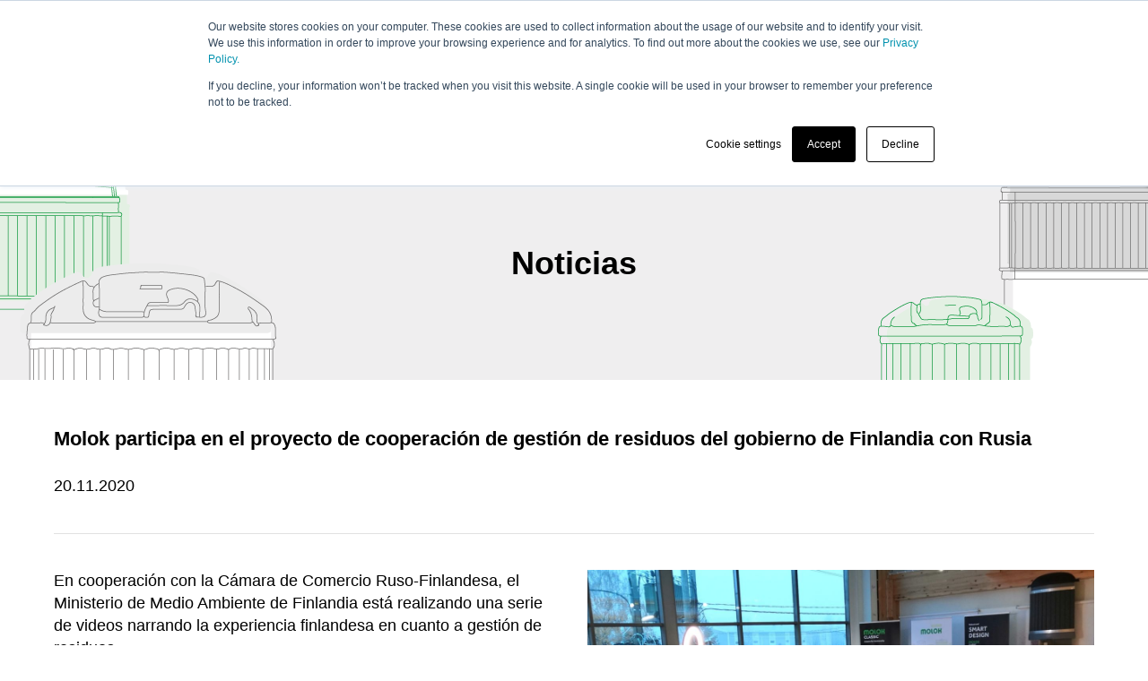

--- FILE ---
content_type: text/html; charset=UTF-8
request_url: https://www.molok.com/es/noticias/proyecto-cooperacion-finlandia-rusia
body_size: 7383
content:
<!doctype html><!--[if lt IE 7]> <html class="no-js lt-ie9 lt-ie8 lt-ie7" lang="es" > <![endif]--><!--[if IE 7]>    <html class="no-js lt-ie9 lt-ie8" lang="es" >        <![endif]--><!--[if IE 8]>    <html class="no-js lt-ie9" lang="es" >               <![endif]--><!--[if gt IE 8]><!--><html class="no-js" lang="es"><!--<![endif]--><head>
    <meta charset="utf-8">
    <meta http-equiv="X-UA-Compatible" content="IE=edge,chrome=1">
    <meta name="author" content="Molok">
    <meta name="description" content="Molok participa en este proyecto a través del testimonio de Jenni, nuestra especialista en economía circular, y de Damir, el Area Export Manager de Molok en Europa del Este. ">
    <meta name="generator" content="HubSpot">
    <title>Molok participa en el proyecto de cooperación de gestión de residuos del gobierno de Finlandia con Rusia</title>
    <link rel="shortcut icon" href="https://www.molok.com/hubfs/Molok_May2017/Layout/favicon.ico">
    
<meta name="viewport" content="width=device-width, initial-scale=1">

    <script src="/hs/hsstatic/jquery-libs/static-1.4/jquery/jquery-1.11.2.js"></script>
<script src="/hs/hsstatic/jquery-libs/static-1.4/jquery-migrate/jquery-migrate-1.2.1.js"></script>
<script>hsjQuery = window['jQuery'];</script>
    <meta property="og:description" content="Molok participa en este proyecto a través del testimonio de Jenni, nuestra especialista en economía circular, y de Damir, el Area Export Manager de Molok en Europa del Este. ">
    <meta property="og:title" content="Molok participa en el proyecto de cooperación de gestión de residuos del gobierno de Finlandia con Rusia">
    <meta name="twitter:description" content="Molok participa en este proyecto a través del testimonio de Jenni, nuestra especialista en economía circular, y de Damir, el Area Export Manager de Molok en Europa del Este. ">
    <meta name="twitter:title" content="Molok participa en el proyecto de cooperación de gestión de residuos del gobierno de Finlandia con Rusia">

    

    
    <style>
a.cta_button{-moz-box-sizing:content-box !important;-webkit-box-sizing:content-box !important;box-sizing:content-box !important;vertical-align:middle}.hs-breadcrumb-menu{list-style-type:none;margin:0px 0px 0px 0px;padding:0px 0px 0px 0px}.hs-breadcrumb-menu-item{float:left;padding:10px 0px 10px 10px}.hs-breadcrumb-menu-divider:before{content:'›';padding-left:10px}.hs-featured-image-link{border:0}.hs-featured-image{float:right;margin:0 0 20px 20px;max-width:50%}@media (max-width: 568px){.hs-featured-image{float:none;margin:0;width:100%;max-width:100%}}.hs-screen-reader-text{clip:rect(1px, 1px, 1px, 1px);height:1px;overflow:hidden;position:absolute !important;width:1px}
</style>

<link rel="stylesheet" href="/hs/hsstatic/AsyncSupport/static-1.501/sass/comments_listing_asset.css">
    

    
<!--  Added by GoogleTagManager integration -->
<script>
var _hsp = window._hsp = window._hsp || [];
window.dataLayer = window.dataLayer || [];
function gtag(){dataLayer.push(arguments);}

var useGoogleConsentModeV2 = true;
var waitForUpdateMillis = 1000;



var hsLoadGtm = function loadGtm() {
    if(window._hsGtmLoadOnce) {
      return;
    }

    if (useGoogleConsentModeV2) {

      gtag('set','developer_id.dZTQ1Zm',true);

      gtag('consent', 'default', {
      'ad_storage': 'denied',
      'analytics_storage': 'denied',
      'ad_user_data': 'denied',
      'ad_personalization': 'denied',
      'wait_for_update': waitForUpdateMillis
      });

      _hsp.push(['useGoogleConsentModeV2'])
    }

    (function(w,d,s,l,i){w[l]=w[l]||[];w[l].push({'gtm.start':
    new Date().getTime(),event:'gtm.js'});var f=d.getElementsByTagName(s)[0],
    j=d.createElement(s),dl=l!='dataLayer'?'&l='+l:'';j.async=true;j.src=
    'https://www.googletagmanager.com/gtm.js?id='+i+dl;f.parentNode.insertBefore(j,f);
    })(window,document,'script','dataLayer','GTM-T9NTV9G');

    window._hsGtmLoadOnce = true;
};

_hsp.push(['addPrivacyConsentListener', function(consent){
  if(consent.allowed || (consent.categories && consent.categories.analytics)){
    hsLoadGtm();
  }
}]);

</script>

<!-- /Added by GoogleTagManager integration -->


<meta name="google-site-verification" content="VH3PYNdagkqTt3-88b4tB8pnUYqz1iFEQsJx5x3fnj0">
<meta name="google-site-verification" content="yP5OTRNCofo1_Rq5I--tXGVN6AOVR0xYI2AgXnLys84">
<meta property="og:image" content="https://www.molok.com/hubfs/FotoNoticiaColaboracionFinlandiaRusia.jpg">
<meta property="og:image:width" content="1280">
<meta property="og:image:height" content="850">

<meta name="twitter:image" content="https://www.molok.com/hubfs/FotoNoticiaColaboracionFinlandiaRusia.jpg">


<meta property="og:url" content="https://www.molok.com/es/noticias/proyecto-cooperacion-finlandia-rusia">
<meta name="twitter:card" content="summary_large_image">
<meta name="twitter:creator" content="@molokltd">

<link rel="canonical" href="https://www.molok.com/es/noticias/proyecto-cooperacion-finlandia-rusia">

<meta property="og:type" content="article">
<link rel="alternate" type="application/rss+xml" href="https://www.molok.com/es/noticias/rss.xml">
<meta name="twitter:domain" content="www.molok.com">
<script src="//platform.linkedin.com/in.js" type="text/javascript">
    lang: es_ES
</script>

<meta http-equiv="content-language" content="es">
<link rel="stylesheet" href="//7052064.fs1.hubspotusercontent-na1.net/hubfs/7052064/hub_generated/template_assets/DEFAULT_ASSET/1768208556375/template_layout.min.css">


<link rel="stylesheet" href="https://www.molok.com/hubfs/hub_generated/template_assets/1/5626039124/1741928436402/template_Molok_March2018-style.min.css">




</head>
<body class="blog news-blog   hs-content-id-37408217962 hs-blog-post hs-blog-id-29573532772" style="">
<!--  Added by GoogleTagManager integration -->
<noscript><iframe src="https://www.googletagmanager.com/ns.html?id=GTM-T9NTV9G" height="0" width="0" style="display:none;visibility:hidden"></iframe></noscript>

<!-- /Added by GoogleTagManager integration -->

    <div class="header-container-wrapper">
    <div class="header-container container-fluid">

<div class="row-fluid-wrapper row-depth-1 row-number-1 ">
<div class="row-fluid ">
<div class="span12 widget-span widget-type-global_group " style="" data-widget-type="global_group" data-x="0" data-w="12">
<div class="" data-global-widget-path="generated_global_groups/7978150842.html"><div class="row-fluid-wrapper row-depth-1 row-number-1 ">
<div class="row-fluid ">
<div class="span12 widget-span widget-type-cell custom_header-desktop" style="" data-widget-type="cell" data-x="0" data-w="12">

<div class="row-fluid-wrapper row-depth-1 row-number-2 ">
<div class="row-fluid ">
<div class="span12 widget-span widget-type-cell custom_header-top" style="" data-widget-type="cell" data-x="0" data-w="12">

<div class="row-fluid-wrapper row-depth-1 row-number-3 ">
<div class="row-fluid ">
<div class="span12 widget-span widget-type-cell page-center" style="" data-widget-type="cell" data-x="0" data-w="12">

<div class="row-fluid-wrapper row-depth-1 row-number-4 ">
<div class="row-fluid ">
<div class="span12 widget-span widget-type-custom_widget custom_top-menu" style="" data-widget-type="custom_widget" data-x="0" data-w="12">
<div id="hs_cos_wrapper_module_152126269839771" class="hs_cos_wrapper hs_cos_wrapper_widget hs_cos_wrapper_type_module widget-type-menu" style="" data-hs-cos-general-type="widget" data-hs-cos-type="module">
<span id="hs_cos_wrapper_module_152126269839771_" class="hs_cos_wrapper hs_cos_wrapper_widget hs_cos_wrapper_type_menu" style="" data-hs-cos-general-type="widget" data-hs-cos-type="menu"><div id="hs_menu_wrapper_module_152126269839771_" class="hs-menu-wrapper active-branch flyouts hs-menu-flow-horizontal" role="navigation" data-sitemap-name="default" data-menu-id="7978348876" aria-label="Navigation Menu">
 <ul role="menu" class="active-branch">
  <li class="hs-menu-item hs-menu-depth-1 hs-item-has-children" role="none"><a href="https://www.molok.com/es/contacto/solicitud-de-contacto" aria-haspopup="true" aria-expanded="false" role="menuitem">Contacto</a>
   <ul role="menu" class="hs-menu-children-wrapper">
    <li class="hs-menu-item hs-menu-depth-2" role="none"><a href="https://www.molok.com/es/contacto/solicitud-de-contacto" role="menuitem">Formulario de contacto</a></li>
    <li class="hs-menu-item hs-menu-depth-2" role="none"><a href="https://www.molok.com/es/contacto/solicitud-de-presupuesto" role="menuitem">Solicitud de presupuesto</a></li>
    <li class="hs-menu-item hs-menu-depth-2" role="none"><a href="https://www.molok.com/contact/international-contacts" role="menuitem">Contactos internacionales</a></li>
   </ul></li>
  <li class="hs-menu-item hs-menu-depth-1" role="none"><a href="https://www.molok.com/es/contacto/solicitud-de-presupuesto" role="menuitem">Solicitud de presupuesto</a></li>
  <li class="hs-menu-item hs-menu-depth-1" role="none"><a href="https://www.molok.com/es/blog" role="menuitem">Blog</a></li>
  <li class="hs-menu-item hs-menu-depth-1 hs-item-has-children active-branch" role="none"><a href="https://www.molok.com/es/la-historia-de-molok" aria-haspopup="true" aria-expanded="false" role="menuitem">Molok</a>
   <ul role="menu" class="hs-menu-children-wrapper active-branch">
    <li class="hs-menu-item hs-menu-depth-2" role="none"><a href="https://www.molok.com/es/la-historia-de-molok" role="menuitem">La historia de Molok</a></li>
    <li class="hs-menu-item hs-menu-depth-2" role="none"><a href="https://www.molok.com/es/responsabilidad-social-corporativa" role="menuitem">Responsabilidad social corporativa</a></li>
    <li class="hs-menu-item hs-menu-depth-2 active active-branch" role="none"><a href="https://www.molok.com/es/noticias" role="menuitem">Noticias</a></li>
    <li class="hs-menu-item hs-menu-depth-2" role="none"><a href="https://www.molok.com/es/investigacion-desarrollo-e-innovacion" role="menuitem">Investigación y desarrollo</a></li>
   </ul></li>
  <li class="hs-menu-item hs-menu-depth-1 hs-item-has-children" role="none"><a href="https://www.molok.com/es/" aria-haspopup="true" aria-expanded="false" role="menuitem"><span class="lang lang-es">ES</span></a>
   <ul role="menu" class="hs-menu-children-wrapper">
    <li class="hs-menu-item hs-menu-depth-2" role="none"><a href="https://www.molok.com" role="menuitem"><span class="lang lang-en">EN</span></a></li>
    <li class="hs-menu-item hs-menu-depth-2" role="none"><a href="https://www.molok.com/fi/" role="menuitem"><span class="lang lang-fi">FI</span></a></li>
    <li class="hs-menu-item hs-menu-depth-2" role="none"><a href="https://www.molok.com/fr/" role="menuitem"><span class="lang lang-fr">FR</span></a></li>
    <li class="hs-menu-item hs-menu-depth-2" role="none"><a href="https://www.molok.com/sv/" role="menuitem"><span class="lang lang-sv">SV</span></a></li>
    <li class="hs-menu-item hs-menu-depth-2" role="none"><a href="https://www.molok.com/pl/" role="menuitem"><span class="lang lang-pl">PL</span></a></li>
   </ul></li>
  <li class="hs-menu-item hs-menu-depth-1" role="none"><a href="https://www.molok.com/es/buscar" role="menuitem">Search</a></li>
 </ul>
</div></span></div>

</div><!--end widget-span -->
</div><!--end row-->
</div><!--end row-wrapper -->

</div><!--end widget-span -->
</div><!--end row-->
</div><!--end row-wrapper -->

</div><!--end widget-span -->
</div><!--end row-->
</div><!--end row-wrapper -->

<div class="row-fluid-wrapper row-depth-1 row-number-5 ">
<div class="row-fluid ">
<div class="span12 widget-span widget-type-cell custom_header-bottom" style="" data-widget-type="cell" data-x="0" data-w="12">

<div class="row-fluid-wrapper row-depth-1 row-number-6 ">
<div class="row-fluid ">
<div class="span12 widget-span widget-type-cell page-center" style="" data-widget-type="cell" data-x="0" data-w="12">

<div class="row-fluid-wrapper row-depth-1 row-number-7 ">
<div class="row-fluid ">
<div class="span3 widget-span widget-type-custom_widget custom-logo cm-logo" style="" data-widget-type="custom_widget" data-x="0" data-w="3">
<div id="hs_cos_wrapper_module_152126144680660" class="hs_cos_wrapper hs_cos_wrapper_widget hs_cos_wrapper_type_module widget-type-rich_text" style="" data-hs-cos-general-type="widget" data-hs-cos-type="module"><span id="hs_cos_wrapper_module_152126144680660_" class="hs_cos_wrapper hs_cos_wrapper_widget hs_cos_wrapper_type_rich_text" style="" data-hs-cos-general-type="widget" data-hs-cos-type="rich_text"><a href="https://www.molok.com/es"><img src="https://www.molok.com/hubfs/Logot/molok_sulo_logo_316px.png" alt="Molok"></a></span></div>

</div><!--end widget-span -->
<div class="span9 widget-span widget-type-custom_widget custom-menu-primary" style="" data-widget-type="custom_widget" data-x="3" data-w="9">
<div id="hs_cos_wrapper_module_152126267296661" class="hs_cos_wrapper hs_cos_wrapper_widget hs_cos_wrapper_type_module widget-type-menu" style="" data-hs-cos-general-type="widget" data-hs-cos-type="module">
<span id="hs_cos_wrapper_module_152126267296661_" class="hs_cos_wrapper hs_cos_wrapper_widget hs_cos_wrapper_type_menu" style="" data-hs-cos-general-type="widget" data-hs-cos-type="menu"><div id="hs_menu_wrapper_module_152126267296661_" class="hs-menu-wrapper active-branch flyouts hs-menu-flow-horizontal" role="navigation" data-sitemap-name="default" data-menu-id="7978348945" aria-label="Navigation Menu">
 <ul role="menu">
  <li class="hs-menu-item hs-menu-depth-1" role="none"><a href="https://www.molok.com/es/" role="menuitem"><span class="icon-home3"></span></a></li>
  <li class="hs-menu-item hs-menu-depth-1 hs-item-has-children" role="none"><a href="javascript:;" aria-haspopup="true" aria-expanded="false" role="menuitem">Productos</a>
   <ul role="menu" class="hs-menu-children-wrapper">
    <li class="hs-menu-item hs-menu-depth-2" role="none"><a href="https://www.molok.com/es/molok-productos/molokclassic" role="menuitem">MolokClassic</a></li>
    <li class="hs-menu-item hs-menu-depth-2" role="none"><a href="https://www.molok.com/es/molok-productos/molokdomino" role="menuitem">MolokDomino</a></li>
   </ul></li>
  <li class="hs-menu-item hs-menu-depth-1 hs-item-has-children" role="none"><a href="https://www.molok.com/es/ventajas-y-principios" aria-haspopup="true" aria-expanded="false" role="menuitem">Ventajas y principios</a>
   <ul role="menu" class="hs-menu-children-wrapper">
    <li class="hs-menu-item hs-menu-depth-2" role="none"><a href="https://www.molok.com/es/gestion-de-residuos" role="menuitem">Gestión de residuos</a></li>
   </ul></li>
  <li class="hs-menu-item hs-menu-depth-1 hs-item-has-children" role="none"><a href="https://www.molok.com/es/descargas-y-referencias/referencias" aria-haspopup="true" aria-expanded="false" role="menuitem">Referencias</a>
   <ul role="menu" class="hs-menu-children-wrapper">
    <li class="hs-menu-item hs-menu-depth-2" role="none"><a href="https://www.molok.com/es/historias-de-clientes" role="menuitem">Historias de clientes</a></li>
    <li class="hs-menu-item hs-menu-depth-2" role="none"><a href="https://www.molok.com/es/descargas-y-referencias/referencias" role="menuitem">Instalaciones</a></li>
   </ul></li>
  <li class="hs-menu-item hs-menu-depth-1" role="none"><a href="https://www.molok.com/es/descargas-y-referencias/descarga-archivos-de-diseno" role="menuitem">Para diseñadores</a></li>
 </ul>
</div></span></div>

</div><!--end widget-span -->
</div><!--end row-->
</div><!--end row-wrapper -->

</div><!--end widget-span -->
</div><!--end row-->
</div><!--end row-wrapper -->

</div><!--end widget-span -->
</div><!--end row-->
</div><!--end row-wrapper -->

</div><!--end widget-span -->
</div><!--end row-->
</div><!--end row-wrapper -->

<div class="row-fluid-wrapper row-depth-1 row-number-8 ">
<div class="row-fluid ">
<div class="span12 widget-span widget-type-cell custom_header-mobile" style="" data-widget-type="cell" data-x="0" data-w="12">

<div class="row-fluid-wrapper row-depth-1 row-number-9 ">
<div class="row-fluid ">
<div class="span12 widget-span widget-type-cell page-center" style="" data-widget-type="cell" data-x="0" data-w="12">

<div class="row-fluid-wrapper row-depth-1 row-number-10 ">
<div class="row-fluid ">
<div class="span3 widget-span widget-type-custom_widget custom-mobile-logo cm-logo" style="" data-widget-type="custom_widget" data-x="0" data-w="3">
<div id="hs_cos_wrapper_module_152126171612075" class="hs_cos_wrapper hs_cos_wrapper_widget hs_cos_wrapper_type_module widget-type-rich_text" style="" data-hs-cos-general-type="widget" data-hs-cos-type="module"><span id="hs_cos_wrapper_module_152126171612075_" class="hs_cos_wrapper hs_cos_wrapper_widget hs_cos_wrapper_type_rich_text" style="" data-hs-cos-general-type="widget" data-hs-cos-type="rich_text"><a href="https://www.molok.com/es"><img src="https://www.molok.com/hubfs/Logot/molok_sulo_logo_316px.png" alt="Molok"></a></span></div>

</div><!--end widget-span -->
<div class="span9 widget-span widget-type-custom_widget custom_search-icon" style="" data-widget-type="custom_widget" data-x="3" data-w="9">
<div id="hs_cos_wrapper_module_1521103560427108" class="hs_cos_wrapper hs_cos_wrapper_widget hs_cos_wrapper_type_module widget-type-rich_text" style="" data-hs-cos-general-type="widget" data-hs-cos-type="module"><span id="hs_cos_wrapper_module_1521103560427108_" class="hs_cos_wrapper hs_cos_wrapper_widget hs_cos_wrapper_type_rich_text" style="" data-hs-cos-general-type="widget" data-hs-cos-type="rich_text"><a href="/search-results/"> <span class="icon-search"></span> </a></span></div>

</div><!--end widget-span -->
</div><!--end row-->
</div><!--end row-wrapper -->

<div class="row-fluid-wrapper row-depth-1 row-number-11 ">
<div class="row-fluid ">
<div class="span12 widget-span widget-type-menu custom-menu-primary" style="" data-widget-type="menu" data-x="0" data-w="12">
<div class="cell-wrapper layout-widget-wrapper">
<span id="hs_cos_wrapper_module_1494506649465743" class="hs_cos_wrapper hs_cos_wrapper_widget hs_cos_wrapper_type_menu" style="" data-hs-cos-general-type="widget" data-hs-cos-type="menu"><div id="hs_menu_wrapper_module_1494506649465743" class="hs-menu-wrapper active-branch flyouts hs-menu-flow-horizontal" role="navigation" data-sitemap-name="Molok_May2017 Mobile Menu" data-menu-id="10021179823" aria-label="Navigation Menu">
 <ul role="menu" class="active-branch">
  <li class="hs-menu-item hs-menu-depth-1 hs-item-has-children" role="none"><a href="javascript:;" aria-haspopup="true" aria-expanded="false" role="menuitem">Productos</a>
   <ul role="menu" class="hs-menu-children-wrapper">
    <li class="hs-menu-item hs-menu-depth-2" role="none"><a href="https://www.molok.com/es/molok-productos/molokclassic" role="menuitem">MolokClassic</a></li>
    <li class="hs-menu-item hs-menu-depth-2" role="none"><a href="https://www.molok.com/es/molok-productos/molokdomino" role="menuitem">MolokDomino</a></li>
    <li class="hs-menu-item hs-menu-depth-2" role="none"><a href="https://www.molok.com/es/gestion-de-residuos" role="menuitem">Gestión De Residuos</a></li>
   </ul></li>
  <li class="hs-menu-item hs-menu-depth-1 hs-item-has-children" role="none"><a href="https://www.molok.com/es/ventajas-y-principios" aria-haspopup="true" aria-expanded="false" role="menuitem">Ventajas y principios</a>
   <ul role="menu" class="hs-menu-children-wrapper">
    <li class="hs-menu-item hs-menu-depth-2" role="none"><a href="https://www.molok.com/es/blog/gestion-de-residuos-solidos-urbanos-rsu-10-dudas-comunes" role="menuitem">Gestión de residuos</a></li>
   </ul></li>
  <li class="hs-menu-item hs-menu-depth-1 hs-item-has-children" role="none"><a href="https://www.molok.com/es/descargas-y-referencias/referencias" aria-haspopup="true" aria-expanded="false" role="menuitem">Referencias</a>
   <ul role="menu" class="hs-menu-children-wrapper">
    <li class="hs-menu-item hs-menu-depth-2" role="none"><a href="https://www.molok.com/es/historias-de-clientes" role="menuitem">Historias de clientes</a></li>
    <li class="hs-menu-item hs-menu-depth-2" role="none"><a href="https://www.molok.com/es/descargas-y-referencias/referencias" role="menuitem">Instalaciones</a></li>
   </ul></li>
  <li class="hs-menu-item hs-menu-depth-1" role="none"><a href="https://www.molok.com/es/descargas-y-referencias/descarga-archivos-de-diseno" role="menuitem">Para diseñadores</a></li>
  <li class="hs-menu-item hs-menu-depth-1" role="none"><a href="https://www.molok.com/es/blog" role="menuitem">Blog</a></li>
  <li class="hs-menu-item hs-menu-depth-1 hs-item-has-children active-branch" role="none"><a href="https://www.molok.com/es/la-historia-de-molok" aria-haspopup="true" aria-expanded="false" role="menuitem">Molok</a>
   <ul role="menu" class="hs-menu-children-wrapper active-branch">
    <li class="hs-menu-item hs-menu-depth-2" role="none"><a href="https://www.molok.com/es/la-historia-de-molok" role="menuitem">La historia de Molok</a></li>
    <li class="hs-menu-item hs-menu-depth-2" role="none"><a href="https://www.molok.com/es/responsabilidad-social-corporativa" role="menuitem">Responsabilidad social corporativa</a></li>
    <li class="hs-menu-item hs-menu-depth-2 active active-branch" role="none"><a href="https://www.molok.com/es/noticias" role="menuitem">Noticias</a></li>
    <li class="hs-menu-item hs-menu-depth-2" role="none"><a href="https://www.molok.com/es/investigacion-desarrollo-e-innovacion" role="menuitem">Investigación y desarrollo</a></li>
   </ul></li>
  <li class="hs-menu-item hs-menu-depth-1 hs-item-has-children" role="none"><a href="https://www.molok.com/es/contacto/solicitud-de-contacto" aria-haspopup="true" aria-expanded="false" role="menuitem">Contacto</a>
   <ul role="menu" class="hs-menu-children-wrapper">
    <li class="hs-menu-item hs-menu-depth-2" role="none"><a href="https://www.molok.com/es/contacto/solicitud-de-contacto" role="menuitem">Formulario de contacto</a></li>
    <li class="hs-menu-item hs-menu-depth-2" role="none"><a href="https://www.molok.com/contact/international-contacts" role="menuitem">Contactos internacionales</a></li>
   </ul></li>
  <li class="hs-menu-item hs-menu-depth-1" role="none"><a href="https://www.molok.com/es/contacto/solicitud-de-presupuesto" role="menuitem">Solicitud de presupuesto</a></li>
  <li class="hs-menu-item hs-menu-depth-1 hs-item-has-children" role="none"><a href="javascript:;" aria-haspopup="true" aria-expanded="false" role="menuitem"><span class="lang lang-es">ES</span></a>
   <ul role="menu" class="hs-menu-children-wrapper">
    <li class="hs-menu-item hs-menu-depth-2" role="none"><a href="https://www.molok.com" role="menuitem"><span class="lang lang-en">EN</span></a></li>
    <li class="hs-menu-item hs-menu-depth-2" role="none"><a href="https://www.molok.com/fi/" role="menuitem"><span class="lang lang-fi">FI</span></a></li>
    <li class="hs-menu-item hs-menu-depth-2" role="none"><a href="https://www.molok.com/fr/" role="menuitem"><span class="lang lang-fr">FR</span></a></li>
    <li class="hs-menu-item hs-menu-depth-2" role="none"><a href="https://www.molok.com/sv/" role="menuitem"><span class="lang lang-sv">SV</span></a></li>
    <li class="hs-menu-item hs-menu-depth-2" role="none"><a href="https://www.molok.com/pl/" role="menuitem"><span class="lang lang-pl">PL</span></a></li>
   </ul></li>
 </ul>
</div></span></div><!--end layout-widget-wrapper -->
</div><!--end widget-span -->
</div><!--end row-->
</div><!--end row-wrapper -->

</div><!--end widget-span -->
</div><!--end row-->
</div><!--end row-wrapper -->

</div><!--end widget-span -->
</div><!--end row-->
</div><!--end row-wrapper -->
</div>
</div><!--end widget-span -->
</div><!--end row-->
</div><!--end row-wrapper -->

    </div><!--end header -->
</div><!--end header wrapper -->

<div class="body-container-wrapper">
    <div class="body-container container-fluid">

<div class="row-fluid-wrapper row-depth-1 row-number-1 ">
<div class="row-fluid ">
<div class="span12 widget-span widget-type-custom_widget " style="" data-widget-type="custom_widget" data-x="0" data-w="12">
<div id="hs_cos_wrapper_module_1520831427472179" class="hs_cos_wrapper hs_cos_wrapper_widget hs_cos_wrapper_type_module" style="" data-hs-cos-general-type="widget" data-hs-cos-type="module"><div class="banner-area-wrapper clearfix" style="background-image: url(https://www.molok.com/hubfs/www-banner-tausta-1920x274.png);">
    <div class="Wrap">
      <h1>Noticias </h1>
      
    </div>
</div></div>

</div><!--end widget-span -->
</div><!--end row-->
</div><!--end row-wrapper -->

<div class="row-fluid-wrapper row-depth-1 row-number-2 ">
<div class="row-fluid ">
<div class="span12 widget-span widget-type-cell page-center content-wrapper" style="" data-widget-type="cell" data-x="0" data-w="12">

<div class="row-fluid-wrapper row-depth-1 row-number-3 ">
<div class="row-fluid ">
<div class="span12 widget-span widget-type-cell blog-content" style="" data-widget-type="cell" data-x="0" data-w="12">

<div class="row-fluid-wrapper row-depth-1 row-number-4 ">
<div class="row-fluid ">
<div class="span12 widget-span widget-type-blog_content " style="" data-widget-type="blog_content" data-x="0" data-w="12">
<div class="blog-section">
    <div class="blog-post-wrapper cell-wrapper">
        <div class="section post-header">
            <h3><span id="hs_cos_wrapper_name" class="hs_cos_wrapper hs_cos_wrapper_meta_field hs_cos_wrapper_type_text" style="" data-hs-cos-general-type="meta_field" data-hs-cos-type="text">Molok participa en el proyecto de cooperación de gestión de residuos del gobierno de Finlandia con Rusia</span></h3>
          	<div class="display-date">
              <p>20.11.2020</p>
              <hr>
          </div>
        </div>
      	<div class="section post-body row-fluid">
          <div class="summary-content span6">
            <span id="hs_cos_wrapper_post_body" class="hs_cos_wrapper hs_cos_wrapper_meta_field hs_cos_wrapper_type_rich_text" style="" data-hs-cos-general-type="meta_field" data-hs-cos-type="rich_text"><p>En cooperación con la Cámara de Comercio Ruso-Finlandesa, el Ministerio de Medio Ambiente de Finlandia está realizando una serie de videos narrando la experiencia finlandesa en cuanto a gestión de residuos.</p>
<!--more-->
<p>Molok participa en este proyecto a través del testimonio de Jenni <span>Rahkonen</span>, nuestra especialista en economía circular, y de Damir <span>Budanec</span>, el Area Export Manager de Molok en Europa del Este. La grabación se ha realizado en nuestras instalaciones de Nokia, donde también se han recogido imágenes de nuestra planta de fabricación.</p>
<p>El objetivo del proyecto es apoyar los aspectos ambientales y de economía circular en la implementación de la reforma de gestión de residuos de Rusia. Para ello se basan en la experiencia finlandesa acumulada para ofrecer formación a los agentes rusos implicados así como transmitir know-how de buenas prácticas.</p></span>
          </div>
          <div class="post-featured-image span6">
            
            <img src="https://www.molok.com/hubfs/FotoNoticiaColaboracionFinlandiaRusia.jpg" alt="Molok participa en el proyecto de cooperación de gestión de residuos del gobierno de Finlandia con Rusia">
            
          </div>
        </div>
      	<div class="back-to-blog">
          <!--<a href="https://www.molok.com/es/noticias">« Back</a>-->
          <a href="https://www.molok.com/es/noticias">« Volver</a>
      </div>
    </div>
</div>


<!-- Optional: Blog Author Bio Box -->





</div>

</div><!--end row-->
</div><!--end row-wrapper -->

<div class="row-fluid-wrapper row-depth-1 row-number-5 ">
<div class="row-fluid ">
<div class="span12 widget-span widget-type-blog_comments " style="" data-widget-type="blog_comments" data-x="0" data-w="12">
<div class="cell-wrapper layout-widget-wrapper">
<span id="hs_cos_wrapper_blog_comments" class="hs_cos_wrapper hs_cos_wrapper_widget hs_cos_wrapper_type_blog_comments" style="" data-hs-cos-general-type="widget" data-hs-cos-type="blog_comments">
<div class="section post-footer">
    <div id="comments-listing" class="new-comments"></div>
    
</div>

</span></div><!--end layout-widget-wrapper -->
</div><!--end widget-span -->
</div><!--end row-->
</div><!--end row-wrapper -->

</div><!--end widget-span -->
</div><!--end row-->
</div><!--end row-wrapper -->

</div><!--end widget-span -->
</div><!--end row-->
</div><!--end row-wrapper -->

    </div><!--end body -->
</div><!--end body wrapper -->

<div class="footer-container-wrapper">
    <div class="footer-container container-fluid">

<div class="row-fluid-wrapper row-depth-1 row-number-1 ">
<div class="row-fluid ">
<div class="span12 widget-span widget-type-global_group " style="" data-widget-type="global_group" data-x="0" data-w="12">
<div class="" data-global-widget-path="generated_global_groups/7978150835.html"><div class="row-fluid-wrapper row-depth-1 row-number-1 ">
<div class="row-fluid ">
<div class="span12 widget-span widget-type-cell page-center" style="" data-widget-type="cell" data-x="0" data-w="12">

<div class="row-fluid-wrapper row-depth-1 row-number-2 ">
<div class="row-fluid ">
<div class="span12 widget-span widget-type-cell custom_footer-top" style="" data-widget-type="cell" data-x="0" data-w="12">

<div class="row-fluid-wrapper row-depth-1 row-number-3 ">
<div class="row-fluid ">
<div class="span4 widget-span widget-type-cell custom_footer-col one" style="" data-widget-type="cell" data-x="0" data-w="4">

<div class="row-fluid-wrapper row-depth-1 row-number-4 ">
<div class="row-fluid ">
<div class="span12 widget-span widget-type-rich_text custom_footer-contact" style="" data-widget-type="rich_text" data-x="0" data-w="12">
<div class="cell-wrapper layout-widget-wrapper">
<span id="hs_cos_wrapper_module_1494506951717885" class="hs_cos_wrapper hs_cos_wrapper_widget hs_cos_wrapper_type_rich_text" style="" data-hs-cos-general-type="widget" data-hs-cos-type="rich_text"><p>Molok es parte de Sulo.<br><br>SULO Ibérica SA<br>Avenida Santa Catalina, 3<br>28023 Madrid<br>ESPAÑA<br><br>Teléfono: <a href="tel:+34917082970" rel="noopener">+34 91 708-2970</a><br>E-Mail: <a href="mailto:infospain@sulo.com" rel="noopener">infospain@sulo.com</a></p>
<p>&nbsp;</p></span>
</div><!--end layout-widget-wrapper -->
</div><!--end widget-span -->
</div><!--end row-->
</div><!--end row-wrapper -->

<div class="row-fluid-wrapper row-depth-1 row-number-5 ">
<div class="row-fluid ">
<div class="span12 widget-span widget-type-custom_widget custom_footer-socials" style="" data-widget-type="custom_widget" data-x="0" data-w="12">
<div id="hs_cos_wrapper_module_1610466936827278" class="hs_cos_wrapper hs_cos_wrapper_widget hs_cos_wrapper_type_module" style="" data-hs-cos-general-type="widget" data-hs-cos-type="module"><p>
<b>Síguenos</b><br>
<a class="Footer-socialMediaLink" href="https://www.facebook.com/MolokSpain" target="_blank">
<span class="icon-facebook2"></span>
</a>
<a class="Footer-socialMediaLink" href="https://www.linkedin.com/company/molok/" target="_blank">
<span class="icon-linkedin"></span>
</a>
<a class="Footer-socialMediaLink" href="https://twitter.com/molok_spain" target="_blank">
<span class="icon-twitter"></span>
</a>
<a class="Footer-socialMediaLink" href="https://www.youtube.com/user/MolokLtd" target="_blank">
<span class="icon-youtube"></span>
</a>
</p></div>

</div><!--end widget-span -->
</div><!--end row-->
</div><!--end row-wrapper -->

</div><!--end widget-span -->
<div class="span4 widget-span widget-type-cell custom_footer-col two" style="" data-widget-type="cell" data-x="4" data-w="4">

<div class="row-fluid-wrapper row-depth-1 row-number-6 ">
<div class="row-fluid ">
<div class="span12 widget-span widget-type-custom_widget " style="" data-widget-type="custom_widget" data-x="0" data-w="12">
<div id="hs_cos_wrapper_module_1521009636557378" class="hs_cos_wrapper hs_cos_wrapper_widget hs_cos_wrapper_type_module" style="" data-hs-cos-general-type="widget" data-hs-cos-type="module"><div class="cm-latest-news-module row-fluid">
    <div class="cm-latest-news-inner-wrapper">
      
      <div class="cm-title-wrapper">
        <h2>Noticias</h2>
      </div>
      
      <div class="clearfix cm-rec-post-item-wrapper">
        
        
        
        
        
        <!-- Customize Your Format From Here ------>
        <div class="cm-rec-post-item">
          
          <div class="cm-rec-post-content">
            
            <div class="by-line">
              
              <span class="display-date">
                15.11.2021
              </span>
              
              
            </div>
            
            <h3><a href="https://www.molok.com/es/noticias/vida-útil-superior-a-los-30-años">Contenedores con una vida útil superior a los 30 años</a></h3>
            
          </div>
        </div>
        <!-- End of Your Customization ---------->
        
        <!-- Customize Your Format From Here ------>
        <div class="cm-rec-post-item">
          
          <div class="cm-rec-post-content">
            
            <div class="by-line">
              
              <span class="display-date">
                22.07.2021
              </span>
              
              
            </div>
            
            <h3><a href="https://www.molok.com/es/noticias/delegación-canaria-visita-galicia-para-conocer-de-cerca-los-contenedores-semisoterrados-molok">Delegación Canaria visita Galicia para conocer de cerca los contenedores semisoterrados MOLOK</a></h3>
            
          </div>
        </div>
        <!-- End of Your Customization ---------->
        
        <!-- Customize Your Format From Here ------>
        <div class="cm-rec-post-item">
          
          <div class="cm-rec-post-content">
            
            <div class="by-line">
              
              <span class="display-date">
                09.04.2021
              </span>
              
              
            </div>
            
            <h3><a href="https://www.molok.com/es/noticias/molok-cumple-30">Molok, la primera empresa en comercializar contenedores soterrados, cumple 30 años el 10 de abril de 2021</a></h3>
            
          </div>
        </div>
        <!-- End of Your Customization ---------->
        
        
      </div>
    </div>
</div></div>

</div><!--end widget-span -->
</div><!--end row-->
</div><!--end row-wrapper -->

</div><!--end widget-span -->
<div class="span4 widget-span widget-type-cell custom_footer-col three" style="" data-widget-type="cell" data-x="8" data-w="4">

<div class="row-fluid-wrapper row-depth-1 row-number-7 ">
<div class="row-fluid ">
<div class="span12 widget-span widget-type-custom_widget " style="" data-widget-type="custom_widget" data-x="0" data-w="12">
<div id="hs_cos_wrapper_module_1589963180795412" class="hs_cos_wrapper hs_cos_wrapper_widget hs_cos_wrapper_type_module" style="" data-hs-cos-general-type="widget" data-hs-cos-type="module"><div class="cm-latest-news-module row-fluid">
    <div class="cm-latest-news-inner-wrapper">
      
      <div class="cm-title-wrapper">
        <h2>Blog</h2>
      </div>
      
      <div class="clearfix cm-rec-post-item-wrapper">
        
        
        
        
        
        <!-- Customize Your Format From Here ------>
        <div class="cm-rec-post-item">
          
          <div class="cm-rec-post-content">
            
            <div class="by-line">
              
              <span class="display-date">
                28.10.2021
              </span>
              
              
            </div>
            
            <h3><a href="https://www.molok.com/es/blog/desarrollo-urbano-sostenible-block-collection">Desarrollo urbano sostenible</a></h3>
            
          </div>
        </div>
        <!-- End of Your Customization ---------->
        
        <!-- Customize Your Format From Here ------>
        <div class="cm-rec-post-item">
          
          <div class="cm-rec-post-content">
            
            <div class="by-line">
              
              <span class="display-date">
                15.09.2021
              </span>
              
              
            </div>
            
            <h3><a href="https://www.molok.com/es/blog/gestion-de-residuos-solidos-urbanos-rsu-10-dudas-comunes">Gestión de residuos sólidos urbanos (RSU) - Las 10 dudas más comunes</a></h3>
            
          </div>
        </div>
        <!-- End of Your Customization ---------->
        
        <!-- Customize Your Format From Here ------>
        <div class="cm-rec-post-item">
          
          <div class="cm-rec-post-content">
            
            <div class="by-line">
              
              <span class="display-date">
                23.07.2021
              </span>
              
              
            </div>
            
            <h3><a href="https://www.molok.com/es/blog/contenedores-soterrados-10-preguntas-más-frequentes">Contenedores soterrados - 10 preguntas más frequentes</a></h3>
            
          </div>
        </div>
        <!-- End of Your Customization ---------->
        
        
      </div>
    </div>
</div></div>

</div><!--end widget-span -->
</div><!--end row-->
</div><!--end row-wrapper -->

</div><!--end widget-span -->
</div><!--end row-->
</div><!--end row-wrapper -->

</div><!--end widget-span -->
</div><!--end row-->
</div><!--end row-wrapper -->

<div class="row-fluid-wrapper row-depth-1 row-number-8 ">
<div class="row-fluid ">
<div class="span12 widget-span widget-type-custom_widget " style="min-height:0;" data-widget-type="custom_widget" data-x="0" data-w="12">
<div id="hs_cos_wrapper_module_15208484739632227" class="hs_cos_wrapper hs_cos_wrapper_widget hs_cos_wrapper_type_module" style="" data-hs-cos-general-type="widget" data-hs-cos-type="module"><link rel="stylesheet" href="https://cdnjs.cloudflare.com/ajax/libs/fancybox/3.2.5/jquery.fancybox.min.css">
<script src="https://cdnjs.cloudflare.com/ajax/libs/fancybox/3.2.5/jquery.fancybox.min.js"></script>
<script>
  $(document).ready(function(){
  	$('.cm-product-col').each(function(index){
      var itemId = 'show-in-fancy-'+index;
    	$(this).children('a').attr('href','#'+itemId).attr('data-fancybox',"gallery");
      $(this).children('div').attr('id',itemId);
    });
  });
</script></div>

</div><!--end widget-span -->
</div><!--end row-->
</div><!--end row-wrapper -->

<div class="row-fluid-wrapper row-depth-1 row-number-9 ">
<div class="row-fluid ">
<div class="span12 widget-span widget-type-space custom_footer-sep" style="" data-widget-type="space" data-x="0" data-w="12">
<div class="cell-wrapper layout-widget-wrapper">
<span id="hs_cos_wrapper_module_1494571577111127" class="hs_cos_wrapper hs_cos_wrapper_widget hs_cos_wrapper_type_space" style="" data-hs-cos-general-type="widget" data-hs-cos-type="space"></span></div><!--end layout-widget-wrapper -->
</div><!--end widget-span -->
</div><!--end row-->
</div><!--end row-wrapper -->

<div class="row-fluid-wrapper row-depth-1 row-number-10 ">
<div class="row-fluid ">
<div class="span12 widget-span widget-type-cell custom_footer-bottom" style="" data-widget-type="cell" data-x="0" data-w="12">

<div class="row-fluid-wrapper row-depth-1 row-number-11 ">
<div class="row-fluid ">
<div class="span4 widget-span widget-type-cell custom_footer-col left" style="" data-widget-type="cell" data-x="0" data-w="4">

</div><!--end widget-span -->
<div class="span8 widget-span widget-type-cell custom_footer-col right" style="" data-widget-type="cell" data-x="4" data-w="8">

<div class="row-fluid-wrapper row-depth-1 row-number-12 ">
<div class="row-fluid ">
<div class="span12 widget-span widget-type-custom_widget custom_copyright" style="" data-widget-type="custom_widget" data-x="0" data-w="12">
<div id="hs_cos_wrapper_module_1521092065372153" class="hs_cos_wrapper hs_cos_wrapper_widget hs_cos_wrapper_type_module widget-type-rich_text" style="" data-hs-cos-general-type="widget" data-hs-cos-type="module"><span id="hs_cos_wrapper_module_1521092065372153_" class="hs_cos_wrapper hs_cos_wrapper_widget hs_cos_wrapper_type_rich_text" style="" data-hs-cos-general-type="widget" data-hs-cos-type="rich_text"><p><a href="https://sulo-group.com/" rel="noopener" target="_blank">Molok is a part of Sulo Group</a> | <a href="https://www.molok.com/es/declaración-de-privacidad">Declaracion de privacidad</a>&nbsp;|<a href="https://dynamo.molok.com/" target="_blank" rel="noopener"> Dynamo</a></p>
<p>Molok es una marca registrada | Copyright 2023 Molok | Página web oficial</p></span></div>

</div><!--end widget-span -->
</div><!--end row-->
</div><!--end row-wrapper -->

</div><!--end widget-span -->
</div><!--end row-->
</div><!--end row-wrapper -->

</div><!--end widget-span -->
</div><!--end row-->
</div><!--end row-wrapper -->

</div><!--end widget-span -->
</div><!--end row-->
</div><!--end row-wrapper -->
</div>
</div><!--end widget-span -->
</div><!--end row-->
</div><!--end row-wrapper -->

    </div><!--end footer -->
</div><!--end footer wrapper -->

    
<!-- HubSpot performance collection script -->
<script defer src="/hs/hsstatic/content-cwv-embed/static-1.1293/embed.js"></script>
<script src="https://www.molok.com/hubfs/hub_generated/template_assets/1/5626039125/1751986862092/template_Molok_March2018-main.min.js"></script>
<script>
var hsVars = hsVars || {}; hsVars['language'] = 'es';
</script>

<script src="/hs/hsstatic/cos-i18n/static-1.53/bundles/project.js"></script>
<script src="/hs/hsstatic/keyboard-accessible-menu-flyouts/static-1.17/bundles/project.js"></script>
<script src="/hs/hsstatic/AsyncSupport/static-1.501/js/comment_listing_asset.js"></script>
<script>
  function hsOnReadyPopulateCommentsFeed() {
    var options = {
      commentsUrl: "https://api-na1.hubapi.com/comments/v3/comments/thread/public?portalId=2911959&offset=0&limit=1000&contentId=37408217962&collectionId=29573532772",
      maxThreadDepth: 1,
      showForm: false,
      
      skipAssociateContactReason: 'blogComment',
      disableContactPromotion: true,
      
      target: "hs_form_target_cdbb26e2-d3df-4da0-a615-1991974da9a3",
      replyTo: "Responder a <em>{{user}}</em>",
      replyingTo: "En respuesta a {{user}}"
    };
    window.hsPopulateCommentsFeed(options);
  }

  if (document.readyState === "complete" ||
      (document.readyState !== "loading" && !document.documentElement.doScroll)
  ) {
    hsOnReadyPopulateCommentsFeed();
  } else {
    document.addEventListener("DOMContentLoaded", hsOnReadyPopulateCommentsFeed);
  }

</script>


<!-- Start of HubSpot Analytics Code -->
<script type="text/javascript">
var _hsq = _hsq || [];
_hsq.push(["setContentType", "blog-post"]);
_hsq.push(["setCanonicalUrl", "https:\/\/www.molok.com\/es\/noticias\/proyecto-cooperacion-finlandia-rusia"]);
_hsq.push(["setPageId", "37408217962"]);
_hsq.push(["setContentMetadata", {
    "contentPageId": 37408217962,
    "legacyPageId": "37408217962",
    "contentFolderId": null,
    "contentGroupId": 29573532772,
    "abTestId": null,
    "languageVariantId": 37408217962,
    "languageCode": "es",
    
    
}]);
</script>

<script type="text/javascript" id="hs-script-loader" async defer src="/hs/scriptloader/2911959.js"></script>
<!-- End of HubSpot Analytics Code -->


<script type="text/javascript">
var hsVars = {
    render_id: "10b3d790-0ce6-4e32-8cbb-fbde31231eb8",
    ticks: 1768224321481,
    page_id: 37408217962,
    
    content_group_id: 29573532772,
    portal_id: 2911959,
    app_hs_base_url: "https://app.hubspot.com",
    cp_hs_base_url: "https://cp.hubspot.com",
    language: "es",
    analytics_page_type: "blog-post",
    scp_content_type: "",
    
    analytics_page_id: "37408217962",
    category_id: 3,
    folder_id: 0,
    is_hubspot_user: false
}
</script>


<script defer src="/hs/hsstatic/HubspotToolsMenu/static-1.432/js/index.js"></script>



<div id="fb-root"></div>
  <script>(function(d, s, id) {
  var js, fjs = d.getElementsByTagName(s)[0];
  if (d.getElementById(id)) return;
  js = d.createElement(s); js.id = id;
  js.src = "//connect.facebook.net/es_ES/sdk.js#xfbml=1&version=v3.0";
  fjs.parentNode.insertBefore(js, fjs);
 }(document, 'script', 'facebook-jssdk'));</script> <script>!function(d,s,id){var js,fjs=d.getElementsByTagName(s)[0];if(!d.getElementById(id)){js=d.createElement(s);js.id=id;js.src="https://platform.twitter.com/widgets.js";fjs.parentNode.insertBefore(js,fjs);}}(document,"script","twitter-wjs");</script>
 


    
    <!-- Generated by the HubSpot Template Builder - template version 1.03 -->

</body></html>